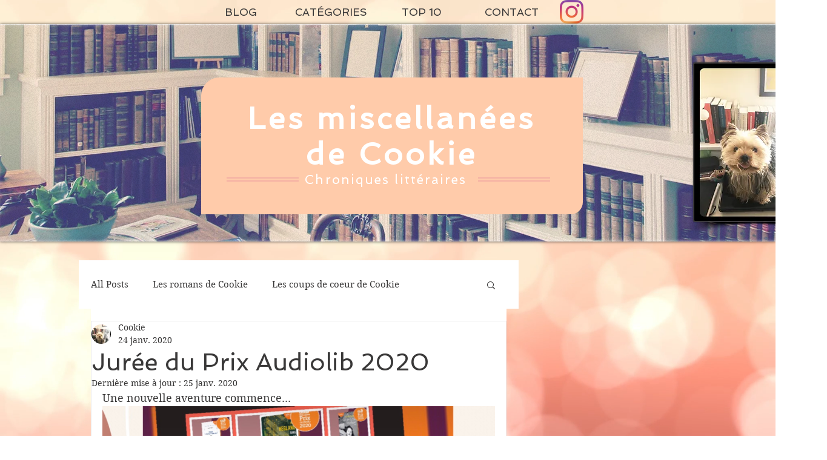

--- FILE ---
content_type: text/css; charset=utf-8
request_url: https://www.les-miscellanees-de-cookie.com/_serverless/pro-gallery-css-v4-server/layoutCss?ver=2&id=e1pbf-not-scoped&items=3572_1500_1500&container=671_648_980_720&options=gallerySizeType:px%7CenableInfiniteScroll:true%7CtitlePlacement:SHOW_ON_HOVER%7ChasThumbnails:false%7CimageMargin:20%7CgalleryLayout:6%7CisVertical:true%7CgallerySizePx:300%7CcubeRatio:1%7CcubeType:fill%7CgalleryThumbnailsAlignment:none%7CthumbnailSpacings:0
body_size: -250
content:
#pro-gallery-e1pbf-not-scoped [data-hook="item-container"][data-idx="0"].gallery-item-container{opacity: 1 !important;display: block !important;transition: opacity .2s ease !important;top: 0px !important;left: 0px !important;right: auto !important;height: 648px !important;width: 648px !important;} #pro-gallery-e1pbf-not-scoped [data-hook="item-container"][data-idx="0"] .gallery-item-common-info-outer{height: 100% !important;} #pro-gallery-e1pbf-not-scoped [data-hook="item-container"][data-idx="0"] .gallery-item-common-info{height: 100% !important;width: 100% !important;} #pro-gallery-e1pbf-not-scoped [data-hook="item-container"][data-idx="0"] .gallery-item-wrapper{width: 648px !important;height: 648px !important;margin: 0 !important;} #pro-gallery-e1pbf-not-scoped [data-hook="item-container"][data-idx="0"] .gallery-item-content{width: 648px !important;height: 648px !important;margin: 0px 0px !important;opacity: 1 !important;} #pro-gallery-e1pbf-not-scoped [data-hook="item-container"][data-idx="0"] .gallery-item-hover{width: 648px !important;height: 648px !important;opacity: 1 !important;} #pro-gallery-e1pbf-not-scoped [data-hook="item-container"][data-idx="0"] .item-hover-flex-container{width: 648px !important;height: 648px !important;margin: 0px 0px !important;opacity: 1 !important;} #pro-gallery-e1pbf-not-scoped [data-hook="item-container"][data-idx="0"] .gallery-item-wrapper img{width: 100% !important;height: 100% !important;opacity: 1 !important;} #pro-gallery-e1pbf-not-scoped .pro-gallery-prerender{height:648px !important;}#pro-gallery-e1pbf-not-scoped {height:648px !important; width:648px !important;}#pro-gallery-e1pbf-not-scoped .pro-gallery-margin-container {height:648px !important;}#pro-gallery-e1pbf-not-scoped .pro-gallery {height:648px !important; width:648px !important;}#pro-gallery-e1pbf-not-scoped .pro-gallery-parent-container {height:648px !important; width:668px !important;}